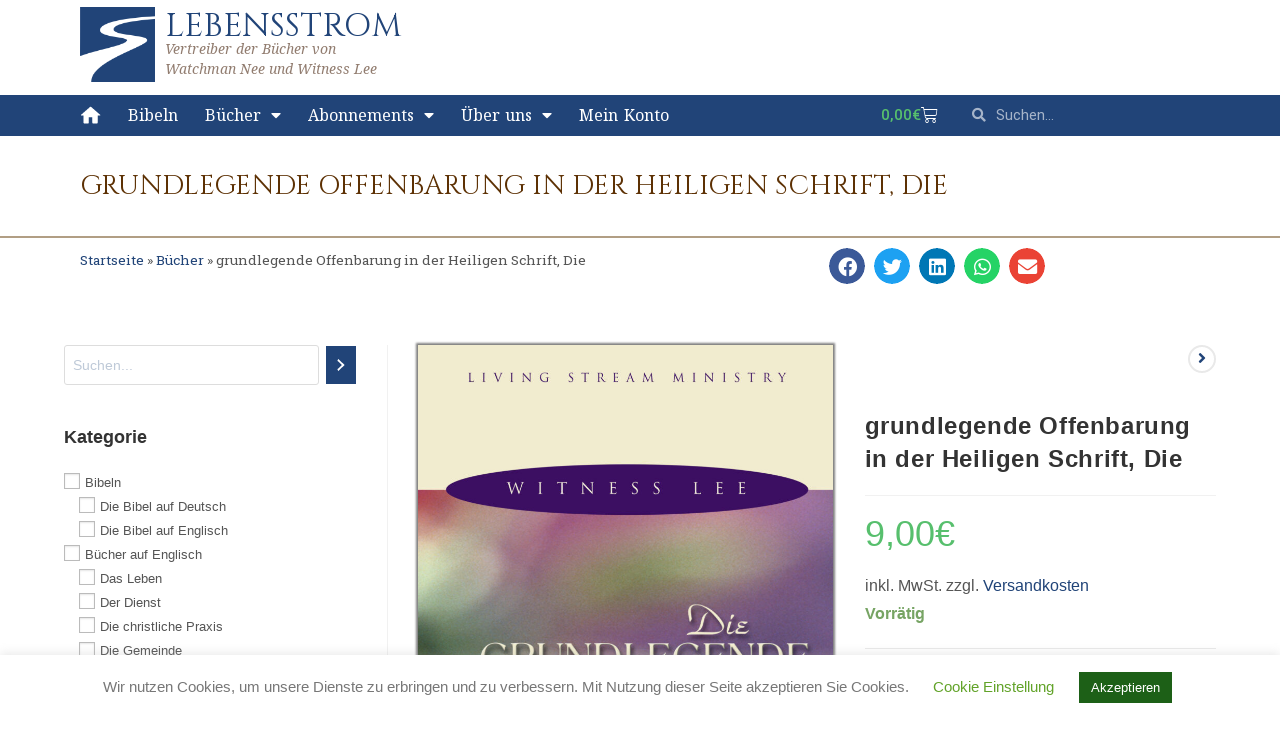

--- FILE ---
content_type: text/css
request_url: https://buecher.lebensstrom.de/wp-content/uploads/elementor/css/post-3819.css?ver=1738187573
body_size: 264
content:
.elementor-kit-3819{--e-global-color-primary:#214478;--e-global-color-secondary:#97744F;--e-global-color-text:#555555;--e-global-color-accent:#0091DB;--e-global-color-19055f1e:#4054B2;--e-global-color-3dd3a3aa:#23A455;--e-global-color-1fe893a2:#000;--e-global-color-3dbc2748:#FFF;--e-global-typography-primary-font-family:"Roboto";--e-global-typography-primary-font-weight:600;--e-global-typography-secondary-font-family:"Roboto Slab";--e-global-typography-secondary-font-weight:400;--e-global-typography-text-font-family:"Roboto";--e-global-typography-text-font-weight:400;--e-global-typography-accent-font-family:"Roboto";--e-global-typography-accent-font-weight:500;color:#555555;}.elementor-kit-3819 p{margin-bottom:13px;}.elementor-kit-3819 a{color:#214478;}.elementor-kit-3819 a:hover{color:#3878D7;}.elementor-section.elementor-section-boxed > .elementor-container{max-width:1140px;}.e-con{--container-max-width:1140px;}.elementor-widget:not(:last-child){margin-block-end:20px;}.elementor-element{--widgets-spacing:20px 20px;--widgets-spacing-row:20px;--widgets-spacing-column:20px;}{}h1.entry-title{display:var(--page-title-display);}.elementor-kit-3819 e-page-transition{background-color:#FFBC7D;}@media(max-width:1024px){.elementor-section.elementor-section-boxed > .elementor-container{max-width:1024px;}.e-con{--container-max-width:1024px;}}@media(max-width:767px){.elementor-section.elementor-section-boxed > .elementor-container{max-width:767px;}.e-con{--container-max-width:767px;}}

--- FILE ---
content_type: text/css
request_url: https://buecher.lebensstrom.de/wp-content/uploads/elementor/css/post-7606.css?ver=1738187574
body_size: 2569
content:
.elementor-7606 .elementor-element.elementor-element-7fd6cd > .elementor-container > .elementor-column > .elementor-widget-wrap{align-content:flex-start;align-items:flex-start;}.elementor-7606 .elementor-element.elementor-element-7fd6cd{transition:background 0.3s, border 0.3s, border-radius 0.3s, box-shadow 0.3s;}.elementor-7606 .elementor-element.elementor-element-7fd6cd > .elementor-background-overlay{transition:background 0.3s, border-radius 0.3s, opacity 0.3s;}.elementor-bc-flex-widget .elementor-7606 .elementor-element.elementor-element-2edf3f0b.elementor-column .elementor-widget-wrap{align-items:flex-start;}.elementor-7606 .elementor-element.elementor-element-2edf3f0b.elementor-column.elementor-element[data-element_type="column"] > .elementor-widget-wrap.elementor-element-populated{align-content:flex-start;align-items:flex-start;}.elementor-7606 .elementor-element.elementor-element-2edf3f0b.elementor-column > .elementor-widget-wrap{justify-content:flex-start;}.elementor-7606 .elementor-element.elementor-element-2edf3f0b > .elementor-widget-wrap > .elementor-widget:not(.elementor-widget__width-auto):not(.elementor-widget__width-initial):not(:last-child):not(.elementor-absolute){margin-bottom:0px;}.elementor-widget-image .widget-image-caption{color:var( --e-global-color-text );font-family:var( --e-global-typography-text-font-family ), Sans-serif;font-weight:var( --e-global-typography-text-font-weight );}.elementor-7606 .elementor-element.elementor-element-13664ab2{text-align:left;}.elementor-7606 .elementor-element.elementor-element-13664ab2 > .elementor-widget-container{margin:-3px 0px -3px 0px;}.elementor-bc-flex-widget .elementor-7606 .elementor-element.elementor-element-35903d20.elementor-column .elementor-widget-wrap{align-items:flex-start;}.elementor-7606 .elementor-element.elementor-element-35903d20.elementor-column.elementor-element[data-element_type="column"] > .elementor-widget-wrap.elementor-element-populated{align-content:flex-start;align-items:flex-start;}.elementor-7606 .elementor-element.elementor-element-35903d20.elementor-column > .elementor-widget-wrap{justify-content:flex-start;}.elementor-7606 .elementor-element.elementor-element-35903d20 > .elementor-widget-wrap > .elementor-widget:not(.elementor-widget__width-auto):not(.elementor-widget__width-initial):not(:last-child):not(.elementor-absolute){margin-bottom:1px;}.elementor-7606 .elementor-element.elementor-element-35903d20 > .elementor-element-populated{text-align:left;margin:0px 0px 0px -10px;--e-column-margin-right:0px;--e-column-margin-left:-10px;}.elementor-widget-text-editor{color:var( --e-global-color-text );font-family:var( --e-global-typography-text-font-family ), Sans-serif;font-weight:var( --e-global-typography-text-font-weight );}.elementor-widget-text-editor.elementor-drop-cap-view-stacked .elementor-drop-cap{background-color:var( --e-global-color-primary );}.elementor-widget-text-editor.elementor-drop-cap-view-framed .elementor-drop-cap, .elementor-widget-text-editor.elementor-drop-cap-view-default .elementor-drop-cap{color:var( --e-global-color-primary );border-color:var( --e-global-color-primary );}.elementor-7606 .elementor-element.elementor-element-46411773{column-gap:0px;text-align:left;color:#214478;font-family:"Cinzel", Sans-serif;font-size:33px;line-height:11px;width:100%;max-width:100%;align-self:flex-start;}.elementor-7606 .elementor-element.elementor-element-46411773 > .elementor-widget-container{margin:11px 0px 8px 0px;}.elementor-7606 .elementor-element.elementor-element-7059c5a5{color:#917C6F;font-family:"Noto Serif", Sans-serif;font-size:14px;font-weight:400;font-style:italic;line-height:6px;width:100%;max-width:100%;align-self:flex-start;}.elementor-7606 .elementor-element.elementor-element-7059c5a5 > .elementor-widget-container{margin:0px 0px 0px 0px;padding:0px 0px 0px 0px;}.elementor-7606 .elementor-element.elementor-element-294d1f82{color:#917C6F;font-family:"Noto Serif", Sans-serif;font-size:14px;font-weight:400;font-style:italic;line-height:6px;}.elementor-7606 .elementor-element.elementor-element-294d1f82 > .elementor-widget-container{margin:0px 0px 0px 0px;padding:0px 0px 0px 0px;}.elementor-7606 .elementor-element.elementor-element-59de66c3 > .elementor-container > .elementor-column > .elementor-widget-wrap{align-content:flex-start;align-items:flex-start;}.elementor-7606 .elementor-element.elementor-element-59de66c3:not(.elementor-motion-effects-element-type-background), .elementor-7606 .elementor-element.elementor-element-59de66c3 > .elementor-motion-effects-container > .elementor-motion-effects-layer{background-color:#214478;}.elementor-7606 .elementor-element.elementor-element-59de66c3{transition:background 0.3s, border 0.3s, border-radius 0.3s, box-shadow 0.3s;margin-top:0px;margin-bottom:0px;padding:0px 0px 0px 0px;}.elementor-7606 .elementor-element.elementor-element-59de66c3 > .elementor-background-overlay{transition:background 0.3s, border-radius 0.3s, opacity 0.3s;}.elementor-bc-flex-widget .elementor-7606 .elementor-element.elementor-element-43bf15a7.elementor-column .elementor-widget-wrap{align-items:center;}.elementor-7606 .elementor-element.elementor-element-43bf15a7.elementor-column.elementor-element[data-element_type="column"] > .elementor-widget-wrap.elementor-element-populated{align-content:center;align-items:center;}.elementor-7606 .elementor-element.elementor-element-43bf15a7 > .elementor-widget-wrap > .elementor-widget:not(.elementor-widget__width-auto):not(.elementor-widget__width-initial):not(:last-child):not(.elementor-absolute){margin-bottom:0px;}.elementor-7606 .elementor-element.elementor-element-43bf15a7 > .elementor-element-populated{transition:background 0.3s, border 0.3s, border-radius 0.3s, box-shadow 0.3s;margin:0px 0px 0px 0px;--e-column-margin-right:0px;--e-column-margin-left:0px;}.elementor-7606 .elementor-element.elementor-element-43bf15a7 > .elementor-element-populated > .elementor-background-overlay{transition:background 0.3s, border-radius 0.3s, opacity 0.3s;}.elementor-widget-nav-menu .elementor-nav-menu .elementor-item{font-family:var( --e-global-typography-primary-font-family ), Sans-serif;font-weight:var( --e-global-typography-primary-font-weight );}.elementor-widget-nav-menu .elementor-nav-menu--main .elementor-item{color:var( --e-global-color-text );fill:var( --e-global-color-text );}.elementor-widget-nav-menu .elementor-nav-menu--main .elementor-item:hover,
					.elementor-widget-nav-menu .elementor-nav-menu--main .elementor-item.elementor-item-active,
					.elementor-widget-nav-menu .elementor-nav-menu--main .elementor-item.highlighted,
					.elementor-widget-nav-menu .elementor-nav-menu--main .elementor-item:focus{color:var( --e-global-color-accent );fill:var( --e-global-color-accent );}.elementor-widget-nav-menu .elementor-nav-menu--main:not(.e--pointer-framed) .elementor-item:before,
					.elementor-widget-nav-menu .elementor-nav-menu--main:not(.e--pointer-framed) .elementor-item:after{background-color:var( --e-global-color-accent );}.elementor-widget-nav-menu .e--pointer-framed .elementor-item:before,
					.elementor-widget-nav-menu .e--pointer-framed .elementor-item:after{border-color:var( --e-global-color-accent );}.elementor-widget-nav-menu{--e-nav-menu-divider-color:var( --e-global-color-text );}.elementor-widget-nav-menu .elementor-nav-menu--dropdown .elementor-item, .elementor-widget-nav-menu .elementor-nav-menu--dropdown  .elementor-sub-item{font-family:var( --e-global-typography-accent-font-family ), Sans-serif;font-weight:var( --e-global-typography-accent-font-weight );}.elementor-7606 .elementor-element.elementor-element-4253d148 .elementor-menu-toggle{margin-right:auto;}.elementor-7606 .elementor-element.elementor-element-4253d148 .elementor-nav-menu .elementor-item{font-family:"Noto Serif", Sans-serif;font-size:16px;font-weight:normal;line-height:0.1em;letter-spacing:0px;word-spacing:0.1em;}.elementor-7606 .elementor-element.elementor-element-4253d148 .elementor-nav-menu--main .elementor-item{color:#FFFFFF;fill:#FFFFFF;padding-left:10px;padding-right:10px;padding-top:10px;padding-bottom:10px;}.elementor-7606 .elementor-element.elementor-element-4253d148 .elementor-nav-menu--main .elementor-item:hover,
					.elementor-7606 .elementor-element.elementor-element-4253d148 .elementor-nav-menu--main .elementor-item.elementor-item-active,
					.elementor-7606 .elementor-element.elementor-element-4253d148 .elementor-nav-menu--main .elementor-item.highlighted,
					.elementor-7606 .elementor-element.elementor-element-4253d148 .elementor-nav-menu--main .elementor-item:focus{color:#fff;}.elementor-7606 .elementor-element.elementor-element-4253d148 .elementor-nav-menu--main:not(.e--pointer-framed) .elementor-item:before,
					.elementor-7606 .elementor-element.elementor-element-4253d148 .elementor-nav-menu--main:not(.e--pointer-framed) .elementor-item:after{background-color:#4872B0;}.elementor-7606 .elementor-element.elementor-element-4253d148 .e--pointer-framed .elementor-item:before,
					.elementor-7606 .elementor-element.elementor-element-4253d148 .e--pointer-framed .elementor-item:after{border-color:#4872B0;}.elementor-7606 .elementor-element.elementor-element-4253d148{--e-nav-menu-horizontal-menu-item-margin:calc( 7px / 2 );}.elementor-7606 .elementor-element.elementor-element-4253d148 .elementor-nav-menu--main:not(.elementor-nav-menu--layout-horizontal) .elementor-nav-menu > li:not(:last-child){margin-bottom:7px;}.elementor-7606 .elementor-element.elementor-element-4253d148 .elementor-nav-menu--dropdown a, .elementor-7606 .elementor-element.elementor-element-4253d148 .elementor-menu-toggle{color:#FEFEFE;}.elementor-7606 .elementor-element.elementor-element-4253d148 .elementor-nav-menu--dropdown{background-color:#97744F;}.elementor-7606 .elementor-element.elementor-element-4253d148 .elementor-nav-menu--dropdown a:hover,
					.elementor-7606 .elementor-element.elementor-element-4253d148 .elementor-nav-menu--dropdown a.elementor-item-active,
					.elementor-7606 .elementor-element.elementor-element-4253d148 .elementor-nav-menu--dropdown a.highlighted{background-color:#81522E;}.elementor-7606 .elementor-element.elementor-element-4253d148 .elementor-nav-menu--dropdown .elementor-item, .elementor-7606 .elementor-element.elementor-element-4253d148 .elementor-nav-menu--dropdown  .elementor-sub-item{font-size:16px;font-weight:400;}.elementor-7606 .elementor-element.elementor-element-4253d148 .elementor-nav-menu--dropdown a{padding-left:10px;padding-right:10px;}.elementor-7606 .elementor-element.elementor-element-4253d148 > .elementor-widget-container{margin:0px 0px 0px 0px;padding:0px 0px 0px 0px;}.elementor-widget-woocommerce-menu-cart .elementor-menu-cart__toggle .elementor-button{font-family:var( --e-global-typography-primary-font-family ), Sans-serif;font-weight:var( --e-global-typography-primary-font-weight );}.elementor-widget-woocommerce-menu-cart .elementor-menu-cart__product-name a{font-family:var( --e-global-typography-primary-font-family ), Sans-serif;font-weight:var( --e-global-typography-primary-font-weight );}.elementor-widget-woocommerce-menu-cart .elementor-menu-cart__product-price{font-family:var( --e-global-typography-primary-font-family ), Sans-serif;font-weight:var( --e-global-typography-primary-font-weight );}.elementor-widget-woocommerce-menu-cart .elementor-menu-cart__footer-buttons .elementor-button{font-family:var( --e-global-typography-primary-font-family ), Sans-serif;font-weight:var( --e-global-typography-primary-font-weight );}.elementor-widget-woocommerce-menu-cart .elementor-menu-cart__footer-buttons a.elementor-button--view-cart{font-family:var( --e-global-typography-primary-font-family ), Sans-serif;font-weight:var( --e-global-typography-primary-font-weight );}.elementor-widget-woocommerce-menu-cart .elementor-menu-cart__footer-buttons a.elementor-button--checkout{font-family:var( --e-global-typography-primary-font-family ), Sans-serif;font-weight:var( --e-global-typography-primary-font-weight );}.elementor-widget-woocommerce-menu-cart .woocommerce-mini-cart__empty-message{font-family:var( --e-global-typography-primary-font-family ), Sans-serif;font-weight:var( --e-global-typography-primary-font-weight );}.elementor-7606 .elementor-element.elementor-element-3070a172{--main-alignment:right;--side-cart-alignment-transform:translateX(-100%);--side-cart-alignment-right:auto;--side-cart-alignment-left:0;--divider-style:none;--subtotal-divider-style:none;--elementor-remove-from-cart-button:none;--remove-from-cart-button:block;--toggle-button-text-color:#FFFFFF;--toggle-button-icon-color:#FFFFFF;--toggle-button-background-color:#FFFFFF00;--toggle-button-border-color:#FFFFFF00;--toggle-button-hover-border-color:#FFFFFF00;--toggle-button-border-width:0px;--toggle-icon-size:17px;--cart-border-style:none;--remove-item-button-size:25px;--cart-footer-layout:1fr 1fr;--products-max-height-sidecart:calc(100vh - 240px);--products-max-height-minicart:calc(100vh - 385px);}.elementor-7606 .elementor-element.elementor-element-3070a172 .elementor-menu-cart__close-button, .elementor-7606 .elementor-element.elementor-element-3070a172 .elementor-menu-cart__close-button-custom{margin-left:auto;}.elementor-7606 .elementor-element.elementor-element-3070a172 .elementor-menu-cart__toggle .elementor-button{gap:10px;}.elementor-7606 .elementor-element.elementor-element-3070a172 .widget_shopping_cart_content{--subtotal-divider-left-width:0;--subtotal-divider-right-width:0;}.elementor-widget-search-form input[type="search"].elementor-search-form__input{font-family:var( --e-global-typography-text-font-family ), Sans-serif;font-weight:var( --e-global-typography-text-font-weight );}.elementor-widget-search-form .elementor-search-form__input,
					.elementor-widget-search-form .elementor-search-form__icon,
					.elementor-widget-search-form .elementor-lightbox .dialog-lightbox-close-button,
					.elementor-widget-search-form .elementor-lightbox .dialog-lightbox-close-button:hover,
					.elementor-widget-search-form.elementor-search-form--skin-full_screen input[type="search"].elementor-search-form__input{color:var( --e-global-color-text );fill:var( --e-global-color-text );}.elementor-widget-search-form .elementor-search-form__submit{font-family:var( --e-global-typography-text-font-family ), Sans-serif;font-weight:var( --e-global-typography-text-font-weight );background-color:var( --e-global-color-secondary );}.elementor-7606 .elementor-element.elementor-element-77303f7d .elementor-search-form__container{min-height:30px;}.elementor-7606 .elementor-element.elementor-element-77303f7d .elementor-search-form__submit{min-width:30px;}body:not(.rtl) .elementor-7606 .elementor-element.elementor-element-77303f7d .elementor-search-form__icon{padding-left:calc(30px / 3);}body.rtl .elementor-7606 .elementor-element.elementor-element-77303f7d .elementor-search-form__icon{padding-right:calc(30px / 3);}.elementor-7606 .elementor-element.elementor-element-77303f7d .elementor-search-form__input, .elementor-7606 .elementor-element.elementor-element-77303f7d.elementor-search-form--button-type-text .elementor-search-form__submit{padding-left:calc(30px / 3);padding-right:calc(30px / 3);}.elementor-7606 .elementor-element.elementor-element-77303f7d .elementor-search-form__icon{--e-search-form-icon-size-minimal:14px;}.elementor-7606 .elementor-element.elementor-element-77303f7d input[type="search"].elementor-search-form__input{font-family:"Roboto", Sans-serif;font-size:15px;font-weight:400;}.elementor-7606 .elementor-element.elementor-element-77303f7d .elementor-search-form__input,
					.elementor-7606 .elementor-element.elementor-element-77303f7d .elementor-search-form__icon,
					.elementor-7606 .elementor-element.elementor-element-77303f7d .elementor-lightbox .dialog-lightbox-close-button,
					.elementor-7606 .elementor-element.elementor-element-77303f7d .elementor-lightbox .dialog-lightbox-close-button:hover,
					.elementor-7606 .elementor-element.elementor-element-77303f7d.elementor-search-form--skin-full_screen input[type="search"].elementor-search-form__input{color:#FFFFFF;fill:#FFFFFF;}.elementor-7606 .elementor-element.elementor-element-77303f7d:not(.elementor-search-form--skin-full_screen) .elementor-search-form__container{background-color:#FFFFFF00;border-radius:3px;}.elementor-7606 .elementor-element.elementor-element-77303f7d.elementor-search-form--skin-full_screen input[type="search"].elementor-search-form__input{background-color:#FFFFFF00;border-radius:3px;}.elementor-7606 .elementor-element.elementor-element-3b560d0d > .elementor-container{min-height:100px;}.elementor-7606 .elementor-element.elementor-element-3b560d0d > .elementor-container > .elementor-column > .elementor-widget-wrap{align-content:flex-start;align-items:flex-start;}.elementor-7606 .elementor-element.elementor-element-3b560d0d .elementor-background-slideshow__slide__image{background-size:auto;}.elementor-7606 .elementor-element.elementor-element-3b560d0d{border-style:solid;border-width:0px 0px 2px 0px;border-color:#B19E84;transition:background 0.3s, border 0.3s, border-radius 0.3s, box-shadow 0.3s;}.elementor-7606 .elementor-element.elementor-element-3b560d0d, .elementor-7606 .elementor-element.elementor-element-3b560d0d > .elementor-background-overlay{border-radius:0px 0px 0px 0px;}.elementor-7606 .elementor-element.elementor-element-3b560d0d > .elementor-background-overlay{transition:background 0.3s, border-radius 0.3s, opacity 0.3s;}.elementor-7606 .elementor-element.elementor-element-462542fa > .elementor-widget-wrap > .elementor-widget:not(.elementor-widget__width-auto):not(.elementor-widget__width-initial):not(:last-child):not(.elementor-absolute){margin-bottom:0px;}.elementor-widget-theme-page-title .elementor-heading-title{font-family:var( --e-global-typography-primary-font-family ), Sans-serif;font-weight:var( --e-global-typography-primary-font-weight );color:var( --e-global-color-primary );}.elementor-7606 .elementor-element.elementor-element-3ce461f4 .elementor-heading-title{font-family:"Cinzel", Sans-serif;font-weight:400;text-transform:uppercase;color:#5D3104;}.elementor-widget-breadcrumbs{font-family:var( --e-global-typography-secondary-font-family ), Sans-serif;font-weight:var( --e-global-typography-secondary-font-weight );}.elementor-7606 .elementor-element.elementor-element-f85ce2a > .elementor-widget-wrap > .elementor-widget:not(.elementor-widget__width-auto):not(.elementor-widget__width-initial):not(:last-child):not(.elementor-absolute){margin-bottom:0px;}.elementor-7606 .elementor-element.elementor-element-348ff76{--main-alignment:right;--divider-style:solid;--subtotal-divider-style:solid;--elementor-remove-from-cart-button:none;--remove-from-cart-button:block;--toggle-button-border-width:0px;--toggle-icon-size:20px;--cart-border-style:none;--cart-footer-layout:1fr 1fr;--products-max-height-sidecart:calc(100vh - 240px);--products-max-height-minicart:calc(100vh - 385px);}.elementor-7606 .elementor-element.elementor-element-348ff76 .widget_shopping_cart_content{--subtotal-divider-left-width:0;--subtotal-divider-right-width:0;}.elementor-7606 .elementor-element.elementor-element-ee8fe4c{--alignment:right;--grid-side-margin:9px;--grid-column-gap:9px;--grid-row-gap:10px;--grid-bottom-margin:10px;}.elementor-7606 .elementor-element.elementor-element-ee8fe4c .elementor-share-btn{font-size:calc(0.8px * 10);}.elementor-7606 .elementor-element.elementor-element-ee8fe4c .elementor-share-btn__icon{--e-share-buttons-icon-size:2.4em;}@media(max-width:1024px){.elementor-7606 .elementor-element.elementor-element-4253d148 .elementor-nav-menu--dropdown .elementor-item, .elementor-7606 .elementor-element.elementor-element-4253d148 .elementor-nav-menu--dropdown  .elementor-sub-item{font-size:19px;}.elementor-7606 .elementor-element.elementor-element-4253d148 .elementor-nav-menu--dropdown a{padding-left:30px;padding-right:30px;padding-top:17px;padding-bottom:17px;}.elementor-7606 .elementor-element.elementor-element-4253d148 .elementor-nav-menu--main > .elementor-nav-menu > li > .elementor-nav-menu--dropdown, .elementor-7606 .elementor-element.elementor-element-4253d148 .elementor-nav-menu__container.elementor-nav-menu--dropdown{margin-top:8px !important;} .elementor-7606 .elementor-element.elementor-element-ee8fe4c{--grid-side-margin:9px;--grid-column-gap:9px;--grid-row-gap:10px;--grid-bottom-margin:10px;}}@media(max-width:767px){.elementor-7606 .elementor-element.elementor-element-35903d20 > .elementor-element-populated{margin:0px 0px 0px 5px;--e-column-margin-right:0px;--e-column-margin-left:5px;}.elementor-7606 .elementor-element.elementor-element-4253d148 .elementor-nav-menu--main .elementor-item{padding-top:19px;padding-bottom:19px;}.elementor-7606 .elementor-element.elementor-element-4253d148 .elementor-nav-menu--dropdown a{padding-left:10px;padding-right:10px;padding-top:17px;padding-bottom:17px;}.elementor-7606 .elementor-element.elementor-element-4253d148 .elementor-nav-menu--main > .elementor-nav-menu > li > .elementor-nav-menu--dropdown, .elementor-7606 .elementor-element.elementor-element-4253d148 .elementor-nav-menu__container.elementor-nav-menu--dropdown{margin-top:8px !important;}.elementor-7606 .elementor-element.elementor-element-3070a172{--main-alignment:left;}.elementor-7606 .elementor-element.elementor-element-ee8fe4c{--alignment:center;} .elementor-7606 .elementor-element.elementor-element-ee8fe4c{--grid-side-margin:9px;--grid-column-gap:9px;--grid-row-gap:10px;--grid-bottom-margin:10px;}}@media(min-width:768px){.elementor-7606 .elementor-element.elementor-element-43bf15a7{width:61.314%;}.elementor-7606 .elementor-element.elementor-element-28d04f91{width:16.891%;}.elementor-7606 .elementor-element.elementor-element-451b62c5{width:21.403%;}.elementor-7606 .elementor-element.elementor-element-ba96083{width:58.829%;}.elementor-7606 .elementor-element.elementor-element-f85ce2a{width:12.872%;}.elementor-7606 .elementor-element.elementor-element-6d5114e{width:27.602%;}}/* Start custom CSS for column, class: .elementor-element-2edf3f0b */.elementor-7606 .elementor-element.elementor-element-2edf3f0b {
width: 95px;
min-width: 85px;
max-width: 95px;
}/* End custom CSS */
/* Start custom CSS for column, class: .elementor-element-35903d20 */p {
    margin: 0 0 0px;
}

.elementor-7606 .elementor-element.elementor-element-35903d20 {
min-width: 300px;
max-width: 300px;
}/* End custom CSS */
/* Start custom CSS for section, class: .elementor-element-59de66c3 *//*.elementor-7606 .elementor-element.elementor-element-59de66c3 {*/
/*    padding-top: 1px !important;*/
/*    padding-bottom: 1px !important;*/
/*}*//* End custom CSS */

--- FILE ---
content_type: text/css
request_url: https://buecher.lebensstrom.de/wp-content/uploads/elementor/css/post-7608.css?ver=1738187574
body_size: 631
content:
.elementor-7608 .elementor-element.elementor-element-4a1b5289:not(.elementor-motion-effects-element-type-background), .elementor-7608 .elementor-element.elementor-element-4a1b5289 > .elementor-motion-effects-container > .elementor-motion-effects-layer{background-color:#F4F2EE;}.elementor-7608 .elementor-element.elementor-element-4a1b5289{border-style:solid;border-width:2px 2px 2px 2px;border-color:#EFEAE4;transition:background 0.3s, border 0.3s, border-radius 0.3s, box-shadow 0.3s;}.elementor-7608 .elementor-element.elementor-element-4a1b5289, .elementor-7608 .elementor-element.elementor-element-4a1b5289 > .elementor-background-overlay{border-radius:3px 3px 3px 3px;}.elementor-7608 .elementor-element.elementor-element-4a1b5289 > .elementor-background-overlay{transition:background 0.3s, border-radius 0.3s, opacity 0.3s;}.elementor-7608 .elementor-element.elementor-element-74a705bc > .elementor-widget-wrap > .elementor-widget:not(.elementor-widget__width-auto):not(.elementor-widget__width-initial):not(:last-child):not(.elementor-absolute){margin-bottom:0px;}.elementor-widget-text-editor{color:var( --e-global-color-text );font-family:var( --e-global-typography-text-font-family ), Sans-serif;font-weight:var( --e-global-typography-text-font-weight );}.elementor-widget-text-editor.elementor-drop-cap-view-stacked .elementor-drop-cap{background-color:var( --e-global-color-primary );}.elementor-widget-text-editor.elementor-drop-cap-view-framed .elementor-drop-cap, .elementor-widget-text-editor.elementor-drop-cap-view-default .elementor-drop-cap{color:var( --e-global-color-primary );border-color:var( --e-global-color-primary );}.elementor-7608 .elementor-element.elementor-element-63d680bd{text-align:center;color:#B58040;font-size:22px;}.elementor-7608 .elementor-element.elementor-element-33786192 .elementor-repeater-item-8b912cf.elementor-social-icon{background-color:#DF8787;}.elementor-7608 .elementor-element.elementor-element-33786192{--grid-template-columns:repeat(0, auto);--icon-size:20px;--grid-column-gap:20px;--grid-row-gap:0px;}.elementor-7608 .elementor-element.elementor-element-33786192 .elementor-widget-container{text-align:center;}.elementor-7608 .elementor-element.elementor-element-a68bcdd:not(.elementor-motion-effects-element-type-background), .elementor-7608 .elementor-element.elementor-element-a68bcdd > .elementor-motion-effects-container > .elementor-motion-effects-layer{background-color:#785938;}.elementor-7608 .elementor-element.elementor-element-a68bcdd{transition:background 0.3s, border 0.3s, border-radius 0.3s, box-shadow 0.3s;}.elementor-7608 .elementor-element.elementor-element-a68bcdd > .elementor-background-overlay{transition:background 0.3s, border-radius 0.3s, opacity 0.3s;}.elementor-widget-heading .elementor-heading-title{font-family:var( --e-global-typography-primary-font-family ), Sans-serif;font-weight:var( --e-global-typography-primary-font-weight );color:var( --e-global-color-primary );}.elementor-7608 .elementor-element.elementor-element-3467e3d9 .elementor-heading-title{font-weight:500;font-style:italic;color:#FFFFFFA1;}.elementor-7608 .elementor-element.elementor-element-e2e585f{color:#FFFFFFA1;}.elementor-7608 .elementor-element.elementor-element-3fb41d4c .elementor-heading-title{font-weight:500;font-style:italic;color:#FFFFFFA1;}.elementor-7608 .elementor-element.elementor-element-2696c9e2{color:var( --e-global-color-text );}.elementor-7608 .elementor-element.elementor-element-6f40ac5 .elementor-heading-title{font-weight:500;font-style:italic;color:#FFFFFFA1;}.elementor-7608 .elementor-element.elementor-element-9427db9{color:#FFFFFFA1;}/* Start custom CSS for text-editor, class: .elementor-element-e2e585f */.contact a:link { color:#cbbfb3; text-decoration:none; }
.contact a:visited { color: #cbbfb3; text-decoration:none; }
.contact a:hover { color: #cbbfb3; text-decoration:underline; }
.contact a:active { color: #cbbfb3; text-decoration:none; }/* End custom CSS */
/* Start custom CSS for text-editor, class: .elementor-element-2696c9e2 */.footer-shop a:link { color:#cbbfb3; text-decoration:none; }
.footer-shop a:visited { color: #cbbfb3; text-decoration:none; }
.footer-shop a:hover { color: #cbbfb3; text-decoration:underline; }
.footer-shop a:active { color: #cbbfb3; text-decoration:none; }/* End custom CSS */